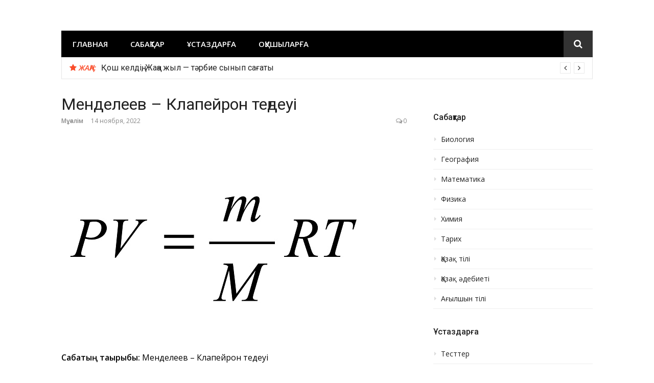

--- FILE ---
content_type: text/html; charset=utf-8
request_url: https://www.google.com/recaptcha/api2/aframe
body_size: 267
content:
<!DOCTYPE HTML><html><head><meta http-equiv="content-type" content="text/html; charset=UTF-8"></head><body><script nonce="9doksZ3wzQypFm7LNt2x8g">/** Anti-fraud and anti-abuse applications only. See google.com/recaptcha */ try{var clients={'sodar':'https://pagead2.googlesyndication.com/pagead/sodar?'};window.addEventListener("message",function(a){try{if(a.source===window.parent){var b=JSON.parse(a.data);var c=clients[b['id']];if(c){var d=document.createElement('img');d.src=c+b['params']+'&rc='+(localStorage.getItem("rc::a")?sessionStorage.getItem("rc::b"):"");window.document.body.appendChild(d);sessionStorage.setItem("rc::e",parseInt(sessionStorage.getItem("rc::e")||0)+1);localStorage.setItem("rc::h",'1768804801473');}}}catch(b){}});window.parent.postMessage("_grecaptcha_ready", "*");}catch(b){}</script></body></html>